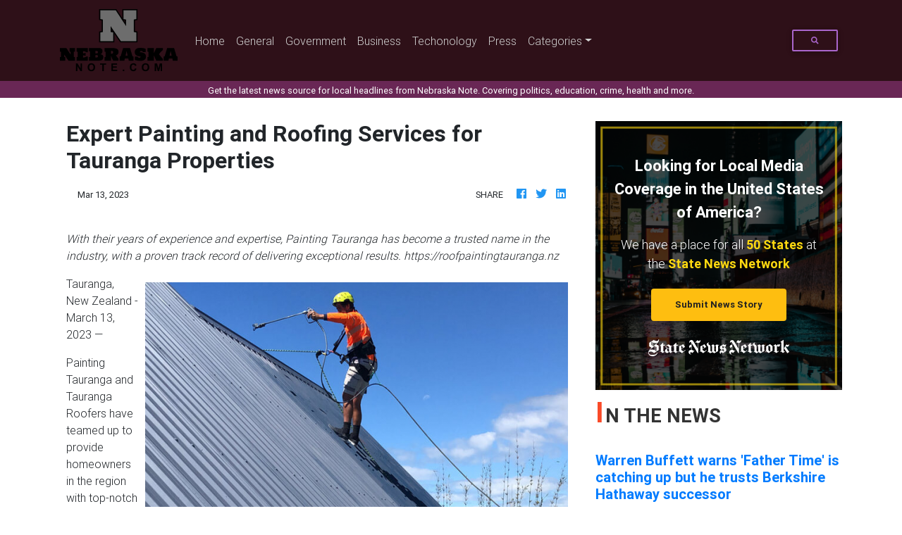

--- FILE ---
content_type: text/html
request_url: https://nebraskanote.com/press/expert-painting-and-roofing-services-for-tauranga-properties/87270
body_size: 719
content:
<!DOCTYPE html>
<html lang="en">
	<head>
		<meta charset="utf-8" />
		<title>Nebraska Note</title>
		<base href="/" />

		<meta
			name="description"
			content="Get the latest news source for local headlines from Nebraska Note. Covering politics, education, crime, health and more. "
		/>
		<meta name="viewport" content="width=device-width, initial-scale=1" />
		<link rel="icon" type="image/x-icon" href="favicon.ico" />
		<link rel="prefetch" href="https://fonts.googleapis.com/icon?family=Material+Icons" as="style" />
		<link href="https://fonts.googleapis.com/css?family=Roboto:300,400,500&display=swap" rel="stylesheet" />
		<noscript>
			<link rel="icon" type="image/x-icon" href="favicon.ico" />
			<link href="https://fonts.googleapis.com/icon?family=Material+Icons" rel="stylesheet" />
		</noscript>

		<!-- Global site tag (gtag.js) - Google Analytics -->
		<script async src="https://www.googletagmanager.com/gtag/js?id=UA-145147519-27"></script>
		<script>
			window.dataLayer = window.dataLayer || [];
			function gtag() {
				dataLayer.push(arguments);
			}
			gtag('js', new Date());

			gtag('config', 'UA-145147519-27');
		</script>
	<link rel="stylesheet" href="styles.b748bbfeebd9772ba073.css"></head>
	<body>
		<app-root></app-root>
	<script src="runtime-es2015.858f8dd898b75fe86926.js" type="module"></script><script src="polyfills-es2015.5728f680576ca47e99fe.js" type="module"></script><script src="runtime-es5.741402d1d47331ce975c.js" nomodule></script><script src="polyfills-es5.4e06eb653a3c8a2d581f.js" nomodule></script><script src="scripts.fd23d0d0b4b68ff1d422.js"></script><script src="main-es2015.42fbd44ad8a7b2502ab5.js" type="module"></script><script src="main-es5.9a1f5481e690ed0359f2.js" nomodule></script></body>
</html>
